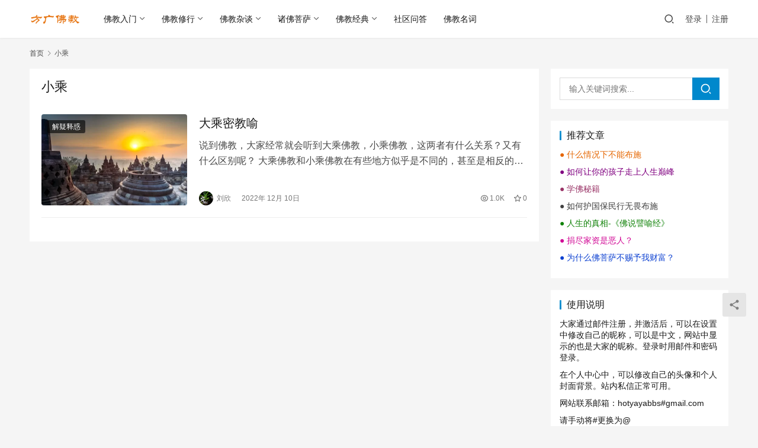

--- FILE ---
content_type: text/html; charset=UTF-8
request_url: https://www.yi55.com/tag/%E5%B0%8F%E4%B9%98
body_size: 9110
content:
<!DOCTYPE html>
<html lang="zh-Hans">
<head>
    <meta charset="UTF-8">
    <meta http-equiv="X-UA-Compatible" content="IE=edge,chrome=1">
    <meta name="renderer" content="webkit">
    <meta name="viewport" content="width=device-width,initial-scale=1,maximum-scale=5">
    <title>小乘 | 方广佛教网</title>
    <meta name="keywords" content="小乘">
<meta property="og:type" content="webpage">
<meta property="og:url" content="https://www.yi55.com/tag/%E5%B0%8F%E4%B9%98">
<meta property="og:site_name" content="方广佛教网">
<meta property="og:title" content="小乘">
<meta name="applicable-device" content="pc,mobile">
<meta http-equiv="Cache-Control" content="no-transform">
<link rel="shortcut icon" href="https://www.yi55.com/wp-content/uploads/2022/10/753375.png">
<link rel='stylesheet' id='stylesheet-css' href='//www.yi55.com/wp-content/uploads/wpcom/style.6.16.4.1702566582.css?ver=6.16.4' type='text/css' media='all' />
<link rel='stylesheet' id='font-awesome-css' href='https://www.yi55.com/wp-content/themes/justnews/themer/assets/css/font-awesome.css?ver=6.16.4' type='text/css' media='all' />
<link rel='stylesheet' id='wp-block-library-css' href='https://www.yi55.com/wp-includes/css/dist/block-library/style.min.css?ver=6.4.7' type='text/css' media='all' />
<style id='classic-theme-styles-inline-css' type='text/css'>
/*! This file is auto-generated */
.wp-block-button__link{color:#fff;background-color:#32373c;border-radius:9999px;box-shadow:none;text-decoration:none;padding:calc(.667em + 2px) calc(1.333em + 2px);font-size:1.125em}.wp-block-file__button{background:#32373c;color:#fff;text-decoration:none}
</style>
<style id='global-styles-inline-css' type='text/css'>
body{--wp--preset--color--black: #000000;--wp--preset--color--cyan-bluish-gray: #abb8c3;--wp--preset--color--white: #ffffff;--wp--preset--color--pale-pink: #f78da7;--wp--preset--color--vivid-red: #cf2e2e;--wp--preset--color--luminous-vivid-orange: #ff6900;--wp--preset--color--luminous-vivid-amber: #fcb900;--wp--preset--color--light-green-cyan: #7bdcb5;--wp--preset--color--vivid-green-cyan: #00d084;--wp--preset--color--pale-cyan-blue: #8ed1fc;--wp--preset--color--vivid-cyan-blue: #0693e3;--wp--preset--color--vivid-purple: #9b51e0;--wp--preset--gradient--vivid-cyan-blue-to-vivid-purple: linear-gradient(135deg,rgba(6,147,227,1) 0%,rgb(155,81,224) 100%);--wp--preset--gradient--light-green-cyan-to-vivid-green-cyan: linear-gradient(135deg,rgb(122,220,180) 0%,rgb(0,208,130) 100%);--wp--preset--gradient--luminous-vivid-amber-to-luminous-vivid-orange: linear-gradient(135deg,rgba(252,185,0,1) 0%,rgba(255,105,0,1) 100%);--wp--preset--gradient--luminous-vivid-orange-to-vivid-red: linear-gradient(135deg,rgba(255,105,0,1) 0%,rgb(207,46,46) 100%);--wp--preset--gradient--very-light-gray-to-cyan-bluish-gray: linear-gradient(135deg,rgb(238,238,238) 0%,rgb(169,184,195) 100%);--wp--preset--gradient--cool-to-warm-spectrum: linear-gradient(135deg,rgb(74,234,220) 0%,rgb(151,120,209) 20%,rgb(207,42,186) 40%,rgb(238,44,130) 60%,rgb(251,105,98) 80%,rgb(254,248,76) 100%);--wp--preset--gradient--blush-light-purple: linear-gradient(135deg,rgb(255,206,236) 0%,rgb(152,150,240) 100%);--wp--preset--gradient--blush-bordeaux: linear-gradient(135deg,rgb(254,205,165) 0%,rgb(254,45,45) 50%,rgb(107,0,62) 100%);--wp--preset--gradient--luminous-dusk: linear-gradient(135deg,rgb(255,203,112) 0%,rgb(199,81,192) 50%,rgb(65,88,208) 100%);--wp--preset--gradient--pale-ocean: linear-gradient(135deg,rgb(255,245,203) 0%,rgb(182,227,212) 50%,rgb(51,167,181) 100%);--wp--preset--gradient--electric-grass: linear-gradient(135deg,rgb(202,248,128) 0%,rgb(113,206,126) 100%);--wp--preset--gradient--midnight: linear-gradient(135deg,rgb(2,3,129) 0%,rgb(40,116,252) 100%);--wp--preset--font-size--small: 13px;--wp--preset--font-size--medium: 20px;--wp--preset--font-size--large: 36px;--wp--preset--font-size--x-large: 42px;--wp--preset--spacing--20: 0.44rem;--wp--preset--spacing--30: 0.67rem;--wp--preset--spacing--40: 1rem;--wp--preset--spacing--50: 1.5rem;--wp--preset--spacing--60: 2.25rem;--wp--preset--spacing--70: 3.38rem;--wp--preset--spacing--80: 5.06rem;--wp--preset--shadow--natural: 6px 6px 9px rgba(0, 0, 0, 0.2);--wp--preset--shadow--deep: 12px 12px 50px rgba(0, 0, 0, 0.4);--wp--preset--shadow--sharp: 6px 6px 0px rgba(0, 0, 0, 0.2);--wp--preset--shadow--outlined: 6px 6px 0px -3px rgba(255, 255, 255, 1), 6px 6px rgba(0, 0, 0, 1);--wp--preset--shadow--crisp: 6px 6px 0px rgba(0, 0, 0, 1);}:where(.is-layout-flex){gap: 0.5em;}:where(.is-layout-grid){gap: 0.5em;}body .is-layout-flow > .alignleft{float: left;margin-inline-start: 0;margin-inline-end: 2em;}body .is-layout-flow > .alignright{float: right;margin-inline-start: 2em;margin-inline-end: 0;}body .is-layout-flow > .aligncenter{margin-left: auto !important;margin-right: auto !important;}body .is-layout-constrained > .alignleft{float: left;margin-inline-start: 0;margin-inline-end: 2em;}body .is-layout-constrained > .alignright{float: right;margin-inline-start: 2em;margin-inline-end: 0;}body .is-layout-constrained > .aligncenter{margin-left: auto !important;margin-right: auto !important;}body .is-layout-constrained > :where(:not(.alignleft):not(.alignright):not(.alignfull)){max-width: var(--wp--style--global--content-size);margin-left: auto !important;margin-right: auto !important;}body .is-layout-constrained > .alignwide{max-width: var(--wp--style--global--wide-size);}body .is-layout-flex{display: flex;}body .is-layout-flex{flex-wrap: wrap;align-items: center;}body .is-layout-flex > *{margin: 0;}body .is-layout-grid{display: grid;}body .is-layout-grid > *{margin: 0;}:where(.wp-block-columns.is-layout-flex){gap: 2em;}:where(.wp-block-columns.is-layout-grid){gap: 2em;}:where(.wp-block-post-template.is-layout-flex){gap: 1.25em;}:where(.wp-block-post-template.is-layout-grid){gap: 1.25em;}.has-black-color{color: var(--wp--preset--color--black) !important;}.has-cyan-bluish-gray-color{color: var(--wp--preset--color--cyan-bluish-gray) !important;}.has-white-color{color: var(--wp--preset--color--white) !important;}.has-pale-pink-color{color: var(--wp--preset--color--pale-pink) !important;}.has-vivid-red-color{color: var(--wp--preset--color--vivid-red) !important;}.has-luminous-vivid-orange-color{color: var(--wp--preset--color--luminous-vivid-orange) !important;}.has-luminous-vivid-amber-color{color: var(--wp--preset--color--luminous-vivid-amber) !important;}.has-light-green-cyan-color{color: var(--wp--preset--color--light-green-cyan) !important;}.has-vivid-green-cyan-color{color: var(--wp--preset--color--vivid-green-cyan) !important;}.has-pale-cyan-blue-color{color: var(--wp--preset--color--pale-cyan-blue) !important;}.has-vivid-cyan-blue-color{color: var(--wp--preset--color--vivid-cyan-blue) !important;}.has-vivid-purple-color{color: var(--wp--preset--color--vivid-purple) !important;}.has-black-background-color{background-color: var(--wp--preset--color--black) !important;}.has-cyan-bluish-gray-background-color{background-color: var(--wp--preset--color--cyan-bluish-gray) !important;}.has-white-background-color{background-color: var(--wp--preset--color--white) !important;}.has-pale-pink-background-color{background-color: var(--wp--preset--color--pale-pink) !important;}.has-vivid-red-background-color{background-color: var(--wp--preset--color--vivid-red) !important;}.has-luminous-vivid-orange-background-color{background-color: var(--wp--preset--color--luminous-vivid-orange) !important;}.has-luminous-vivid-amber-background-color{background-color: var(--wp--preset--color--luminous-vivid-amber) !important;}.has-light-green-cyan-background-color{background-color: var(--wp--preset--color--light-green-cyan) !important;}.has-vivid-green-cyan-background-color{background-color: var(--wp--preset--color--vivid-green-cyan) !important;}.has-pale-cyan-blue-background-color{background-color: var(--wp--preset--color--pale-cyan-blue) !important;}.has-vivid-cyan-blue-background-color{background-color: var(--wp--preset--color--vivid-cyan-blue) !important;}.has-vivid-purple-background-color{background-color: var(--wp--preset--color--vivid-purple) !important;}.has-black-border-color{border-color: var(--wp--preset--color--black) !important;}.has-cyan-bluish-gray-border-color{border-color: var(--wp--preset--color--cyan-bluish-gray) !important;}.has-white-border-color{border-color: var(--wp--preset--color--white) !important;}.has-pale-pink-border-color{border-color: var(--wp--preset--color--pale-pink) !important;}.has-vivid-red-border-color{border-color: var(--wp--preset--color--vivid-red) !important;}.has-luminous-vivid-orange-border-color{border-color: var(--wp--preset--color--luminous-vivid-orange) !important;}.has-luminous-vivid-amber-border-color{border-color: var(--wp--preset--color--luminous-vivid-amber) !important;}.has-light-green-cyan-border-color{border-color: var(--wp--preset--color--light-green-cyan) !important;}.has-vivid-green-cyan-border-color{border-color: var(--wp--preset--color--vivid-green-cyan) !important;}.has-pale-cyan-blue-border-color{border-color: var(--wp--preset--color--pale-cyan-blue) !important;}.has-vivid-cyan-blue-border-color{border-color: var(--wp--preset--color--vivid-cyan-blue) !important;}.has-vivid-purple-border-color{border-color: var(--wp--preset--color--vivid-purple) !important;}.has-vivid-cyan-blue-to-vivid-purple-gradient-background{background: var(--wp--preset--gradient--vivid-cyan-blue-to-vivid-purple) !important;}.has-light-green-cyan-to-vivid-green-cyan-gradient-background{background: var(--wp--preset--gradient--light-green-cyan-to-vivid-green-cyan) !important;}.has-luminous-vivid-amber-to-luminous-vivid-orange-gradient-background{background: var(--wp--preset--gradient--luminous-vivid-amber-to-luminous-vivid-orange) !important;}.has-luminous-vivid-orange-to-vivid-red-gradient-background{background: var(--wp--preset--gradient--luminous-vivid-orange-to-vivid-red) !important;}.has-very-light-gray-to-cyan-bluish-gray-gradient-background{background: var(--wp--preset--gradient--very-light-gray-to-cyan-bluish-gray) !important;}.has-cool-to-warm-spectrum-gradient-background{background: var(--wp--preset--gradient--cool-to-warm-spectrum) !important;}.has-blush-light-purple-gradient-background{background: var(--wp--preset--gradient--blush-light-purple) !important;}.has-blush-bordeaux-gradient-background{background: var(--wp--preset--gradient--blush-bordeaux) !important;}.has-luminous-dusk-gradient-background{background: var(--wp--preset--gradient--luminous-dusk) !important;}.has-pale-ocean-gradient-background{background: var(--wp--preset--gradient--pale-ocean) !important;}.has-electric-grass-gradient-background{background: var(--wp--preset--gradient--electric-grass) !important;}.has-midnight-gradient-background{background: var(--wp--preset--gradient--midnight) !important;}.has-small-font-size{font-size: var(--wp--preset--font-size--small) !important;}.has-medium-font-size{font-size: var(--wp--preset--font-size--medium) !important;}.has-large-font-size{font-size: var(--wp--preset--font-size--large) !important;}.has-x-large-font-size{font-size: var(--wp--preset--font-size--x-large) !important;}
.wp-block-navigation a:where(:not(.wp-element-button)){color: inherit;}
:where(.wp-block-post-template.is-layout-flex){gap: 1.25em;}:where(.wp-block-post-template.is-layout-grid){gap: 1.25em;}
:where(.wp-block-columns.is-layout-flex){gap: 2em;}:where(.wp-block-columns.is-layout-grid){gap: 2em;}
.wp-block-pullquote{font-size: 1.5em;line-height: 1.6;}
</style>
<link rel='stylesheet' id='wpcom-member-css' href='https://www.yi55.com/wp-content/plugins/wpcom-member/css/style.css?ver=1.7.16' type='text/css' media='all' />
<link rel='stylesheet' id='QAPress-css' href='https://www.yi55.com/wp-content/plugins/qapress/css/style.css?ver=4.9.2' type='text/css' media='all' />
<style id='QAPress-inline-css' type='text/css'>
:root{--qa-color: #1471CA;--qa-hover: #0D62B3;}
</style>
<script type="text/javascript" src="https://www.yi55.com/wp-includes/js/jquery/jquery.min.js?ver=3.7.1" id="jquery-core-js"></script>
<script type="text/javascript" src="https://www.yi55.com/wp-includes/js/jquery/jquery-migrate.min.js?ver=3.4.1" id="jquery-migrate-js"></script>
<link rel="EditURI" type="application/rsd+xml" title="RSD" href="https://www.yi55.com/xmlrpc.php?rsd" />
<link rel="icon" href="https://www.yi55.com/wp-content/uploads/2022/10/753375.png" sizes="32x32" />
<link rel="icon" href="https://www.yi55.com/wp-content/uploads/2022/10/753375.png" sizes="192x192" />
<link rel="apple-touch-icon" href="https://www.yi55.com/wp-content/uploads/2022/10/753375.png" />
<meta name="msapplication-TileImage" content="https://www.yi55.com/wp-content/uploads/2022/10/753375.png" />
    <!--[if lte IE 11]><script src="https://www.yi55.com/wp-content/themes/justnews/js/update.js"></script><![endif]-->
</head>
<body class="archive tag tag-211 lang-cn el-boxed header-fixed">
<header class="header">
    <div class="container">
        <div class="navbar-header">
            <button type="button" class="navbar-toggle collapsed" data-toggle="collapse" data-target=".navbar-collapse" aria-label="menu">
                <span class="icon-bar icon-bar-1"></span>
                <span class="icon-bar icon-bar-2"></span>
                <span class="icon-bar icon-bar-3"></span>
            </button>
                        <div class="logo">
                <a href="https://www.yi55.com/" rel="home">
                    <img src="https://www.yi55.com/wp-content/uploads/2022/10/logo.png" alt="方广佛教网">
                </a>
            </div>
        </div>
        <div class="collapse navbar-collapse">
            <nav class="primary-menu"><ul id="menu-%e9%a1%b6%e9%83%a8%e5%af%bc%e8%88%aa" class="nav navbar-nav wpcom-adv-menu"><li class="menu-item dropdown"><a href="https://www.yi55.com/category/rumen" class="dropdown-toggle">佛教入门</a>
<ul class="dropdown-menu menu-item-wrap menu-item-col-3">
	<li class="menu-item"><a href="https://www.yi55.com/category/rumen/rmfj">入门佛经</a></li>
	<li class="menu-item"><a href="https://www.yi55.com/category/rumen/getting-started">入门通关</a></li>
	<li class="menu-item dropdown"><a href="https://www.yi55.com/category/rumen/%e7%bb%8f%e5%85%b8%e8%ae%b2%e8%a7%a3">经典讲解</a>
	<ul class="dropdown-menu">
		<li class="menu-item"><a href="https://www.yi55.com/category/rumen/%e7%bb%8f%e5%85%b8%e8%ae%b2%e8%a7%a3/lotus-sutra-witty">法华妙趣</a></li>
		<li class="menu-item"><a href="https://www.yi55.com/category/rumen/%e7%bb%8f%e5%85%b8%e8%ae%b2%e8%a7%a3/talk-about-the-sutra-of-yuanjue">话圆觉</a></li>
		<li class="menu-item menu-item-object-post"><a href="https://www.yi55.com/really-like.html">占察善恶业报经(下卷)</a></li>
		<li class="menu-item"><a href="https://www.yi55.com/category/rumen/%e7%bb%8f%e5%85%b8%e8%ae%b2%e8%a7%a3/never-had-a-fate">未曾有因缘经</a></li>
	</ul>
</li>
</ul>
</li>
<li class="menu-item dropdown"><a href="https://www.yi55.com/category/xiuxing" class="dropdown-toggle">佛教修行</a>
<ul class="dropdown-menu menu-item-wrap menu-item-col-5">
	<li class="menu-item"><a href="https://www.yi55.com/category/xiuxing/repent">忏悔</a></li>
	<li class="menu-item"><a href="https://www.yi55.com/category/xiuxing/giving-and-offering">布施供养</a></li>
	<li class="menu-item"><a href="https://www.yi55.com/category/xiuxing/precepts">戒律</a></li>
	<li class="menu-item dropdown"><a href="https://www.yi55.com/category/xiuxing/buddhism">修行法门</a>
	<ul class="dropdown-menu">
		<li class="menu-item"><a href="https://www.yi55.com/category/xiuxing/buddhism/chant-buddha">念佛</a></li>
		<li class="menu-item"><a href="https://www.yi55.com/category/xiuxing/buddhism/count-interest">安般数息</a></li>
		<li class="menu-item"><a href="https://www.yi55.com/category/xiuxing/buddhism/mindfulness">禅观</a></li>
	</ul>
</li>
	<li class="menu-item dropdown"><a href="https://www.yi55.com/category/xiuxing/pure-land">净土</a>
	<ul class="dropdown-menu">
		<li class="menu-item"><a href="https://www.yi55.com/western-paradise">阿弥陀佛极乐净土</a></li>
		<li class="menu-item"><a href="https://www.yi55.com/maitreya">兜率天弥勒净土</a></li>
	</ul>
</li>
</ul>
</li>
<li class="menu-item dropdown"><a href="https://www.yi55.com/category/miscellaneous-talk" class="dropdown-toggle">佛教杂谈</a>
<ul class="dropdown-menu menu-item-wrap menu-item-col-5">
	<li class="menu-item"><a href="https://www.yi55.com/category/miscellaneous-talk/shenghuo">佛教生活</a></li>
	<li class="menu-item"><a href="https://www.yi55.com/category/miscellaneous-talk/honeydew">甘露点滴</a></li>
	<li class="menu-item"><a href="https://www.yi55.com/category/miscellaneous-talk/current-affairs-reviews">末法杂谈</a></li>
	<li class="menu-item"><a href="https://www.yi55.com/category/miscellaneous-talk/answer">解疑释惑</a></li>
	<li class="menu-item"><a href="https://www.yi55.com/category/miscellaneous-talk/heresy">破除邪见</a></li>
</ul>
</li>
<li class="menu-item dropdown"><a href="https://www.yi55.com/category/fo" class="dropdown-toggle">诸佛菩萨</a>
<ul class="dropdown-menu menu-item-wrap menu-item-col-2">
	<li class="menu-item"><a href="https://www.yi55.com/category/fo/shakyamuni-buddha">释迦牟尼佛</a></li>
	<li class="menu-item menu-item-object-post"><a href="https://www.yi55.com/maitreya-bodhisattva-homepage.html">弥勒菩萨</a></li>
</ul>
</li>
<li class="menu-item dropdown"><a href="https://www.yi55.com/category/buddhist-scriptures" class="dropdown-toggle">佛教经典</a>
<ul class="dropdown-menu menu-item-wrap menu-item-col-5">
	<li class="menu-item"><a href="https://www.yi55.com/category/buddhist-scriptures/wisdom">大乘般若部</a></li>
	<li class="menu-item"><a href="https://www.yi55.com/category/buddhist-scriptures/great-treasure-accumulation">大乘宝积部</a></li>
	<li class="menu-item"><a href="https://www.yi55.com/category/buddhist-scriptures/collection-of-wisdom">大乘大集部</a></li>
	<li class="menu-item"><a href="https://www.yi55.com/category/buddhist-scriptures/mahayana-alone-translation">大乘单译经</a></li>
	<li class="menu-item"><a href="https://www.yi55.com/category/buddhist-scriptures/%e5%a4%a7%e4%b9%98%e5%8d%8e%e4%b8%a5%e9%83%a8">大乘华严部</a></li>
	<li class="menu-item"><a href="https://www.yi55.com/category/buddhist-scriptures/mahayana-buddhist-precepts">大乘律</a></li>
	<li class="menu-item"><a href="https://www.yi55.com/category/buddhist-scriptures/nirvana">大乘涅槃部</a></li>
	<li class="menu-item"><a href="https://www.yi55.com/category/buddhist-scriptures/mahayana-re-translation">大乘五大部外重译经</a></li>
	<li class="menu-item"><a href="https://www.yi55.com/category/buddhist-scriptures/song-and-yuan-dynasties">宋元入藏诸大小乘经</a></li>
	<li class="menu-item"><a href="https://www.yi55.com/category/buddhist-scriptures/western-sages">西土圣贤撰集</a></li>
	<li class="menu-item"><a href="https://www.yi55.com/category/buddhist-scriptures/agama">小乘阿含部</a></li>
	<li class="menu-item"><a href="https://www.yi55.com/category/buddhist-scriptures/%e5%b0%8f%e4%b9%98%e5%8d%95%e8%af%91%e7%bb%8f">小乘单译经</a></li>
	<li class="menu-item"><a href="https://www.yi55.com/category/buddhist-scriptures/mahayana">大乘论</a></li>
</ul>
</li>
<li class="menu-item"><a href="https://www.yi55.com/qapress">社区问答</a></li>
<li class="menu-item"><a href="https://www.yi55.com/category/mingci">佛教名词</a></li>
</ul></nav>            <div class="navbar-action">
                                <div class="navbar-search-icon j-navbar-search"><i class="wpcom-icon wi"><svg aria-hidden="true"><use xlink:href="#wi-search"></use></svg></i></div>
                                                    <div id="j-user-wrap">
                        <a class="login" href="https://www.yi55.com/login?modal-type=login">登录</a>
                        <a class="login register" href="https://www.yi55.com/register?modal-type=register">注册</a>
                    </div>
                                                </div>
            <form class="navbar-search" action="https://www.yi55.com" method="get" role="search">
                <div class="navbar-search-inner">
                    <i class="wpcom-icon wi navbar-search-close"><svg aria-hidden="true"><use xlink:href="#wi-close"></use></svg></i>                    <input type="text" name="s" class="navbar-search-input" autocomplete="off" placeholder="输入关键词搜索..." value="">
                    <button class="navbar-search-btn" type="submit" aria-label="Search"><i class="wpcom-icon wi"><svg aria-hidden="true"><use xlink:href="#wi-search"></use></svg></i></button>
                </div>
            </form>
        </div><!-- /.navbar-collapse -->
    </div><!-- /.container -->
</header>
<div id="wrap">    <div class="container wrap">
        <ol class="breadcrumb" vocab="https://schema.org/" typeof="BreadcrumbList"><li class="home" property="itemListElement" typeof="ListItem"><a href="https://www.yi55.com" property="item" typeof="WebPage"><span property="name" class="hide">方广佛教网</span>首页</a><meta property="position" content="1"></li><li class="active" property="itemListElement" typeof="ListItem"><i class="wpcom-icon wi"><svg aria-hidden="true"><use xlink:href="#wi-arrow-right-3"></use></svg></i><a href="https://www.yi55.com/tag/%e5%b0%8f%e4%b9%98" property="item" typeof="WebPage"><span property="name">小乘</span></a><meta property="position" content="2"></li></ol>        <main class="main">
                        <section class="sec-panel sec-panel-default">
                                    <div class="sec-panel-head">
                        <h1><span>小乘</span></h1>
                    </div>
                                <div class="sec-panel-body">
                                            <ul class="post-loop post-loop-default cols-0">
                                                            <li class="item">
        <div class="item-img">
        <a class="item-img-inner" href="https://www.yi55.com/mahayana-buddhist-metaphor.html" title="大乘密教喻" rel="bookmark">
            <img width="480" height="300" src="https://www.yi55.com/wp-content/themes/justnews/themer/assets/images/lazy.png" class="attachment-default size-default wp-post-image j-lazy" alt="大乘佛教" decoding="async" fetchpriority="high" data-original="https://www.yi55.com/wp-content/uploads/2022/12/2022121002141747-e1670638466718-480x300.webp" />        </a>
                <a class="item-category" href="https://www.yi55.com/category/miscellaneous-talk/answer" target="_blank">解疑释惑</a>
            </div>
        <div class="item-content">
                <h3 class="item-title">
            <a href="https://www.yi55.com/mahayana-buddhist-metaphor.html" rel="bookmark">
                                 大乘密教喻            </a>
        </h3>
        <div class="item-excerpt">
            <p>说到佛教，大家经常就会听到大乘佛教，小乘佛教，这两者有什么关系？又有什么区别呢？ 大乘佛教和小乘佛教在有些地方似乎是不同的，甚至是相反的。但是其实两者的关系是紧密相关的。 这里先向…</p>
        </div>
        <div class="item-meta">
                        <div class="item-meta-li author">
                                <a data-user="4" target="_blank" href="https://www.yi55.com/profile/4" class="avatar j-user-card">
                    <img alt='刘欣的头像' src='//www.yi55.com/wp-content/uploads/member/avatars/679a2f3e71d9181a.1667383213.jpg' class='avatar avatar-60 photo' height='60' width='60' />                    <span>刘欣</span>
                </a>
            </div>
                                    <span class="item-meta-li date">2022年 12月 10日</span>
            <div class="item-meta-right">
                <span class="item-meta-li views" title="阅读数"><i class="wpcom-icon wi"><svg aria-hidden="true"><use xlink:href="#wi-eye"></use></svg></i>1.0K</span><span class="item-meta-li stars" title="收藏数"><i class="wpcom-icon wi"><svg aria-hidden="true"><use xlink:href="#wi-star"></use></svg></i>0</span>            </div>
        </div>
    </div>
</li>
                                                    </ul>
                                                            </div>
            </section>
        </main>
            <aside class="sidebar">
        <div class="widget widget_search"><form class="search-form" action="https://www.yi55.com" method="get" role="search">
    <input type="search" class="keyword" name="s" placeholder="输入关键词搜索..." value="">
    <button type="submit" class="submit"><i class="wpcom-icon wi"><svg aria-hidden="true"><use xlink:href="#wi-search"></use></svg></i></button>
</form></div><div class="widget_text widget widget_custom_html"><h3 class="widget-title"><span>推荐文章</span></h3><div class="textwidget custom-html-widget"><p><strong><span style="color:#E56600;">●</span></strong>&nbsp;<a href="https://www.yi55.com/inappropriate-charity.html"><span style="color:#E56600;">什么情况下不能布施</span></a></p>
<p><strong><span style="color:#800080;">●</span></strong>&nbsp;<a href="https://www.yi55.com/the-secret-to-success.html"><span style="color:#800080;">如何让你的孩子走上人生巅峰</span></a></p>
<p><strong><span style="color:#993366;">●</span></strong>&nbsp;<a href="https://www.yi55.com/buddhist-cheats.html"><span style="color:#993366;">学佛秘籍</span></a></p>
<p><strong><span style="color:#404040;">●</span></strong>&nbsp;<a href="https://www.yi55.com/giving-fearless-war.html"><span style="color:#404040;">如何护国保民行无畏布施</span></a></p>
<p><strong><span style="color:#108208;">●</span></strong>&nbsp;<a href="https://www.yi55.com/the-truth-of-life.html"><span style="color:#108208;">人生的真相-《佛说譬喻经》</span></a></p>
<p><strong><span style="color:#d10895;">●</span></strong>&nbsp;<a href="https://www.yi55.com/charitable-villain.html"><span style="color:#d10895;">捐尽家资是恶人？</span></a></p>
<p><strong><span style="color:#0d41d1;">●</span></strong>&nbsp;<a href="https://www.yi55.com/grant-me-riches.html"><span style="color:#0d41d1;">为什么佛菩萨不赐予我财富？</span></a></p>


</div></div><div class="widget widget_text"><h3 class="widget-title"><span>使用说明</span></h3>			<div class="textwidget"><p>大家通过邮件注册，并激活后，可以在设置中修改自己的昵称，可以是中文，网站中显示的也是大家的昵称。登录时用邮件和密码登录。</p>
<p>在个人中心中，可以修改自己的头像和个人封面背景。站内私信正常可用。</p>
<p>网站联系邮箱：hotyayabbs#gmail.com</p>
<p>请手动将#更换为@</p>
</div>
		</div><div class="widget widget_text"><h3 class="widget-title"><span>公告</span></h3>			<div class="textwidget"><p>本站为大家了解真实的佛教而建立。宗旨是以佛教经典为依据。根据大家的反馈，我们会不断更新、补充、修订文章的内容。</p>
<p>建议新来的朋友，先从&lt;<a href="https://www.yi55.com/category/rumen/getting-started">入门通关系列</a> &gt;着手，并了解相关的佛教经典。然后阅读您感兴趣的专题文章。</p>
</div>
		</div><div class="widget widget_text"><h3 class="widget-title"><span>提醒警示</span></h3>			<div class="textwidget"><p>原站点：www.bskk.com 地藏论坛。已经关闭。请勿相信以地藏论坛站点名义，或冒充管理员、版主发起的募集资金行为。</p>
</div>
		</div>    </aside>
    </div>
</div>
<footer class="footer">
    <div class="container">
        <div class="footer-col-wrap footer-with-none">
                        <div class="footer-col footer-col-copy">
                <ul class="footer-nav hidden-xs"><li id="menu-item-3681" class="menu-item menu-item-3681"><a href="https://www.youtube.com/@Buddhistsmallworld">方广佛教视频专题</a></li>
</ul>                <div class="copyright">
                    <p>方广佛教网</p>
<p>&nbsp;</p>
                </div>
            </div>
                    </div>
    </div>
</footer>
            <div class="action action-style-0 action-color-0 action-pos-0" style="bottom:20%;">
                                                    <div class="action-item j-share">
                        <i class="wpcom-icon wi action-item-icon"><svg aria-hidden="true"><use xlink:href="#wi-share"></use></svg></i>                                            </div>
                                    <div class="action-item gotop j-top">
                        <i class="wpcom-icon wi action-item-icon"><svg aria-hidden="true"><use xlink:href="#wi-arrow-up-2"></use></svg></i>                                            </div>
                            </div>
        <script type="text/javascript" id="main-js-extra">
/* <![CDATA[ */
var _wpcom_js = {"webp":"","ajaxurl":"https:\/\/www.yi55.com\/wp-admin\/admin-ajax.php","theme_url":"https:\/\/www.yi55.com\/wp-content\/themes\/justnews","slide_speed":"5000","is_admin":"0","lang":"zh_CN","js_lang":{"share_to":"\u5206\u4eab\u5230:","copy_done":"\u590d\u5236\u6210\u529f\uff01","copy_fail":"\u6d4f\u89c8\u5668\u6682\u4e0d\u652f\u6301\u62f7\u8d1d\u529f\u80fd","confirm":"\u786e\u5b9a","qrcode":"\u4e8c\u7ef4\u7801","page_loaded":"\u5df2\u7ecf\u5230\u5e95\u4e86","no_content":"\u6682\u65e0\u5185\u5bb9","load_failed":"\u52a0\u8f7d\u5931\u8d25\uff0c\u8bf7\u7a0d\u540e\u518d\u8bd5\uff01","expand_more":"\u9605\u8bfb\u5269\u4f59 %s"},"share":"1","user_card_height":"356","poster":{"notice":"\u8bf7\u957f\u6309\u4fdd\u5b58\u56fe\u7247\uff0c\u5c06\u5185\u5bb9\u5206\u4eab\u7ed9\u66f4\u591a\u597d\u53cb","generating":"\u6b63\u5728\u751f\u6210\u6d77\u62a5\u56fe\u7247...","failed":"\u6d77\u62a5\u56fe\u7247\u751f\u6210\u5931\u8d25"},"video_height":"482","fixed_sidebar":"1","dark_style":"0","font_url":"\/\/www.yi55.com\/wp-content\/uploads\/wpcom\/fonts.f5a8b036905c9579.css","follow_btn":"<i class=\"wpcom-icon wi\"><svg aria-hidden=\"true\"><use xlink:href=\"#wi-add\"><\/use><\/svg><\/i>\u5173\u6ce8","followed_btn":"\u5df2\u5173\u6ce8","user_card":"1"};
/* ]]> */
</script>
<script type="text/javascript" src="https://www.yi55.com/wp-content/themes/justnews/js/main.js?ver=6.16.4" id="main-js"></script>
<script type="text/javascript" src="https://www.yi55.com/wp-content/themes/justnews/themer/assets/js/icons-2.7.17.js?ver=6.16.4" id="wpcom-icons-js"></script>
<script type="text/javascript" id="wpcom-member-js-extra">
/* <![CDATA[ */
var _wpmx_js = {"ajaxurl":"https:\/\/www.yi55.com\/wp-admin\/admin-ajax.php","plugin_url":"https:\/\/www.yi55.com\/wp-content\/plugins\/wpcom-member\/","max_upload_size":"52428800","js_lang":{"login_desc":"\u60a8\u8fd8\u672a\u767b\u5f55\uff0c\u8bf7\u767b\u5f55\u540e\u518d\u8fdb\u884c\u76f8\u5173\u64cd\u4f5c\uff01","login_title":"\u8bf7\u767b\u5f55","login_btn":"\u767b\u5f55","reg_btn":"\u6ce8\u518c"},"login_url":"https:\/\/www.yi55.com\/login?modal-type=login","register_url":"https:\/\/www.yi55.com\/register?modal-type=register","_Captcha":{"title":"\u5b89\u5168\u9a8c\u8bc1","barText":"\u62d6\u52a8\u6ed1\u5757\u5b8c\u6210\u62fc\u56fe","loadingText":"\u62fc\u56fe\u52a0\u8f7d\u4e2d...","failedText":"\u8bf7\u518d\u8bd5\u4e00\u6b21"},"captcha_label":"\u70b9\u51fb\u8fdb\u884c\u4eba\u673a\u9a8c\u8bc1","captcha_verified":"\u9a8c\u8bc1\u6210\u529f","errors":{"require":"\u4e0d\u80fd\u4e3a\u7a7a","email":"\u8bf7\u8f93\u5165\u6b63\u786e\u7684\u7535\u5b50\u90ae\u7bb1","pls_enter":"\u8bf7\u8f93\u5165","password":"\u5bc6\u7801\u5fc5\u987b\u4e3a6~32\u4e2a\u5b57\u7b26","passcheck":"\u4e24\u6b21\u5bc6\u7801\u8f93\u5165\u4e0d\u4e00\u81f4","phone":"\u8bf7\u8f93\u5165\u6b63\u786e\u7684\u624b\u673a\u53f7\u7801","terms":"\u8bf7\u9605\u8bfb\u5e76\u540c\u610f\u6761\u6b3e","sms_code":"\u9a8c\u8bc1\u7801\u9519\u8bef","captcha_verify":"\u8bf7\u70b9\u51fb\u6309\u94ae\u8fdb\u884c\u9a8c\u8bc1","captcha_fail":"\u4eba\u673a\u9a8c\u8bc1\u5931\u8d25\uff0c\u8bf7\u91cd\u8bd5","nonce":"\u968f\u673a\u6570\u6821\u9a8c\u5931\u8d25","req_error":"\u8bf7\u6c42\u5931\u8d25"}};
/* ]]> */
</script>
<script type="text/javascript" src="https://www.yi55.com/wp-content/plugins/wpcom-member/js/index.js?ver=1.7.16" id="wpcom-member-js"></script>
<script type="text/javascript" id="QAPress-js-js-extra">
/* <![CDATA[ */
var QAPress_js = {"ajaxurl":"https:\/\/www.yi55.com\/wp-admin\/admin-ajax.php","ajaxloading":"https:\/\/www.yi55.com\/wp-content\/plugins\/qapress\/images\/loading.gif","max_upload_size":"2097152","compress_img_size":"1920","lang":{"delete":"\u5220\u9664","nocomment":"\u6682\u65e0\u56de\u590d","nocomment2":"\u6682\u65e0\u8bc4\u8bba","addcomment":"\u6211\u6765\u56de\u590d","submit":"\u53d1\u5e03","loading":"\u6b63\u5728\u52a0\u8f7d...","error1":"\u53c2\u6570\u9519\u8bef\uff0c\u8bf7\u91cd\u8bd5","error2":"\u8bf7\u6c42\u5931\u8d25\uff0c\u8bf7\u7a0d\u540e\u518d\u8bd5\uff01","confirm":"\u5220\u9664\u64cd\u4f5c\u65e0\u6cd5\u6062\u590d\uff0c\u5e76\u5c06\u540c\u65f6\u5220\u9664\u5f53\u524d\u56de\u590d\u7684\u8bc4\u8bba\u4fe1\u606f\uff0c\u60a8\u786e\u5b9a\u8981\u5220\u9664\u5417\uff1f","confirm2":"\u5220\u9664\u64cd\u4f5c\u65e0\u6cd5\u6062\u590d\uff0c\u60a8\u786e\u5b9a\u8981\u5220\u9664\u5417\uff1f","confirm3":"\u5220\u9664\u64cd\u4f5c\u65e0\u6cd5\u6062\u590d\uff0c\u5e76\u5c06\u540c\u65f6\u5220\u9664\u5f53\u524d\u95ee\u9898\u7684\u56de\u590d\u8bc4\u8bba\u4fe1\u606f\uff0c\u60a8\u786e\u5b9a\u8981\u5220\u9664\u5417\uff1f","deleting":"\u6b63\u5728\u5220\u9664...","success":"\u64cd\u4f5c\u6210\u529f\uff01","denied":"\u65e0\u64cd\u4f5c\u6743\u9650\uff01","error3":"\u64cd\u4f5c\u5f02\u5e38\uff0c\u8bf7\u7a0d\u540e\u518d\u8bd5\uff01","empty":"\u5185\u5bb9\u4e0d\u80fd\u4e3a\u7a7a","submitting":"\u6b63\u5728\u63d0\u4ea4...","success2":"\u63d0\u4ea4\u6210\u529f\uff01","ncomment":"0\u6761\u8bc4\u8bba","login":"\u62b1\u6b49\uff0c\u60a8\u9700\u8981\u767b\u5f55\u624d\u80fd\u8fdb\u884c\u56de\u590d","error4":"\u63d0\u4ea4\u5931\u8d25\uff0c\u8bf7\u7a0d\u540e\u518d\u8bd5\uff01","need_title":"\u8bf7\u8f93\u5165\u6807\u9898","need_cat":"\u8bf7\u9009\u62e9\u5206\u7c7b","need_content":"\u8bf7\u8f93\u5165\u5185\u5bb9","success3":"\u66f4\u65b0\u6210\u529f\uff01","success4":"\u53d1\u5e03\u6210\u529f\uff01","need_all":"\u6807\u9898\u3001\u5206\u7c7b\u548c\u5185\u5bb9\u4e0d\u80fd\u4e3a\u7a7a","length":"\u5185\u5bb9\u957f\u5ea6\u4e0d\u80fd\u5c11\u4e8e10\u4e2a\u5b57\u7b26","load_done":"\u56de\u590d\u5df2\u7ecf\u5168\u90e8\u52a0\u8f7d","load_fail":"\u52a0\u8f7d\u5931\u8d25\uff0c\u8bf7\u7a0d\u540e\u518d\u8bd5\uff01","load_more":"\u70b9\u51fb\u52a0\u8f7d\u66f4\u591a","approve":"\u786e\u5b9a\u8981\u5c06\u5f53\u524d\u95ee\u9898\u8bbe\u7f6e\u4e3a\u5ba1\u6838\u901a\u8fc7\u5417\uff1f","end":"\u5df2\u7ecf\u5230\u5e95\u4e86","upload_fail":"\u56fe\u7247\u4e0a\u4f20\u51fa\u9519\uff0c\u8bf7\u7a0d\u540e\u518d\u8bd5\uff01","file_types":"\u4ec5\u652f\u6301\u4e0a\u4f20jpg\u3001png\u3001gif\u683c\u5f0f\u7684\u56fe\u7247\u6587\u4ef6","file_size":"\u56fe\u7247\u5927\u5c0f\u4e0d\u80fd\u8d85\u8fc72M","uploading":"\u6b63\u5728\u4e0a\u4f20...","upload":"\u63d2\u5165\u56fe\u7247"}};
/* ]]> */
</script>
<script type="text/javascript" src="https://www.yi55.com/wp-content/plugins/qapress/js/scripts.js?ver=4.9.2" id="QAPress-js-js"></script>
<script type="text/javascript" src="https://www.yi55.com/wp-content/themes/justnews/js/wp-embed.js?ver=6.16.4" id="wp-embed-js"></script>
<script defer src="https://static.cloudflareinsights.com/beacon.min.js/vcd15cbe7772f49c399c6a5babf22c1241717689176015" integrity="sha512-ZpsOmlRQV6y907TI0dKBHq9Md29nnaEIPlkf84rnaERnq6zvWvPUqr2ft8M1aS28oN72PdrCzSjY4U6VaAw1EQ==" data-cf-beacon='{"version":"2024.11.0","token":"2bb41f0224534b968ef737af435bc8c5","r":1,"server_timing":{"name":{"cfCacheStatus":true,"cfEdge":true,"cfExtPri":true,"cfL4":true,"cfOrigin":true,"cfSpeedBrain":true},"location_startswith":null}}' crossorigin="anonymous"></script>
</body>
</html>